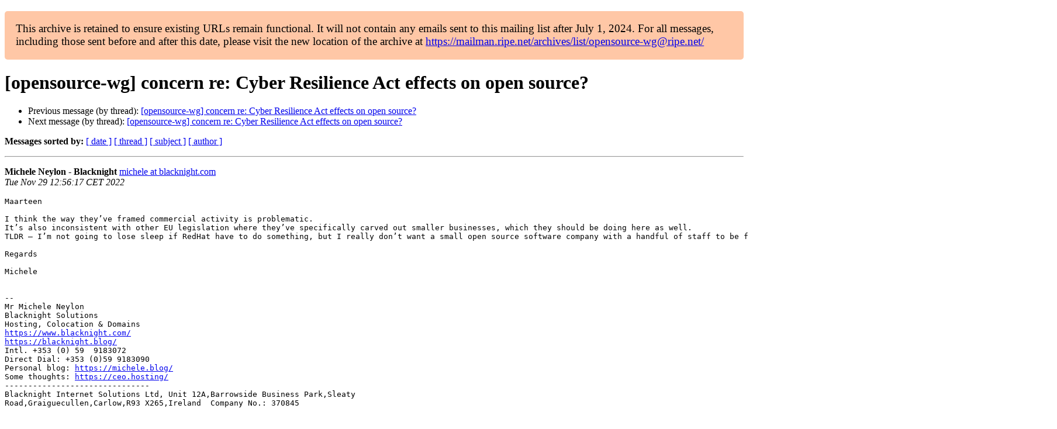

--- FILE ---
content_type: text/html
request_url: https://www.ripe.net/ripe/mail/archives/opensource-wg/2022-November/000145.html
body_size: 2288
content:
<!DOCTYPE html>

<html xmlns="http://www.w3.org/1999/xhtml">
<head>
<meta charset="utf-8"/>
<meta content="width=device-width, initial-scale=1.0" name="viewport"/>
<title> [opensource-wg] concern re: Cyber Resilience Act effects on open source? opensource-wg — RIPE Network Coordination Centre</title>





















<meta content="index,nofollow" name="robots"/>




</head>
<body>


<main class="container-fluid">
<div class="container box-shadow clearfix" id="portal-columns">


<div class="col-md-12" id="portal-column-content">

<div id="content">
<div>
<div id="external">


<p style="background:#ffc7a6;padding:1em;border-radius:5px;font-size:larger;">This archive is retained to ensure existing URLs remain functional. It will not contain any emails sent to this mailing list after July 1, 2024. For all messages, including those sent before and after this date, please visit the new location of the archive at <a href="https://mailman.ripe.net/archives/list/opensource-wg@ripe.net/">https://mailman.ripe.net/archives/list/opensource-wg@ripe.net/</a></p><h1>[opensource-wg] concern re: Cyber Resilience Act effects on open source?</h1>
<ul>

<li>Previous message (by thread): <a href="000144.html">[opensource-wg] concern re: Cyber Resilience Act effects on open source?
</a></li>
<li>Next message (by thread): <a href="000146.html">[opensource-wg] concern re: Cyber Resilience Act effects on open source?
</a></li>
</ul>
<p>
<strong>Messages sorted by:</strong>
<a href="date.html#145">[ date ]</a>
<a href="thread.html#145">[ thread ]</a>
<a href="subject.html#145">[ subject ]</a>
<a href="author.html#145">[ author ]</a>
</p>
<hr/>
<p>
<strong>Michele Neylon - Blacknight</strong>
<a href="mailto:opensource-wg%40ripe.net?Subject=Re:%20Re%3A%20%5Bopensource-wg%5D%20concern%20re%3A%20Cyber%20Resilience%20Act%20effects%20on%0A%20open%20source%3F&amp;In-Reply-To=%3CDB8PR09MB3324D441A5D1CBD18B39CCC3CD129%40DB8PR09MB3324.eurprd09.prod.outlook.com%3E" title="[opensource-wg] concern re: Cyber Resilience Act effects on open source?">michele at blacknight.com</a><br/>
<em>Tue Nov 29 12:56:17 CET 2022</em>
</p>
<div class="email_body">

<pre>Maarteen

I think the way they’ve framed commercial activity is problematic.
It’s also inconsistent with other EU legislation where they’ve specifically carved out smaller businesses, which they should be doing here as well.
TLDR – I’m not going to lose sleep if RedHat have to do something, but I really don’t want a small open source software company with a handful of staff to be forced to meet the same criteria as a multi-billion dollar company.

Regards

Michele


--
Mr Michele Neylon
Blacknight Solutions
Hosting, Colocation &amp; Domains
<a href="https://www.blacknight.com/">https://www.blacknight.com/</a>
<a href="https://blacknight.blog/">https://blacknight.blog/</a>
Intl. +353 (0) 59  9183072
Direct Dial: +353 (0)59 9183090
Personal blog: <a href="https://michele.blog/">https://michele.blog/</a>
Some thoughts: <a href="https://ceo.hosting/">https://ceo.hosting/</a>
-------------------------------
Blacknight Internet Solutions Ltd, Unit 12A,Barrowside Business Park,Sleaty
Road,Graiguecullen,Carlow,R93 X265,Ireland  Company No.: 370845


From: Maarten Aertsen &lt;<a href="https://mailman.ripe.net/">maarten at nlnetlabs.nl</a>&gt;
Date: Tuesday, 29 November 2022 at 11:30
To: Michele Neylon - Blacknight &lt;<a href="https://mailman.ripe.net/">michele at blacknight.com</a>&gt;, <a href="https://mailman.ripe.net/">opensource-wg at ripe.net</a> &lt;<a href="https://mailman.ripe.net/">opensource-wg at ripe.net</a>&gt;
Subject: Re: [opensource-wg] concern re: Cyber Resilience Act effects on open source?
[EXTERNAL EMAIL] Please use caution when opening attachments from unrecognised sources.

hi Michele,

Thanks for taking the time to respond, I really appreciate that.

On 28/11/2022 18:09, Michele Neylon - Blacknight wrote:
&gt;<i> Maybe I’m missing something, but the draft language **excludes** open
</i>&gt;<i> source software [..]
</i>
"Yes*, but with a /very big asterisk/" (quoting from [1])

I am really thankful that an exception, even a limited one, made it at all.

And at the same time, this may draw our attention away from the facts
that the current proposal:

   1. misses an opportunity to actually support the open source work our
society depends on (in any way: acknowledgement, incentives to
contribute, financial, liability, ..)
   2. creates a new barrier to people or projects that move from 100%
volunteer-effort to having some income by introducing compliance work
that may be hard to be met by small or cash-strapped developers.

I'm curious about your thoughts on the concept of "commercial activity"
as it applies to software you write or use. I hope my writing on its
role in the CRA is of any help.

kind regards, Maarten

[1]
<a href="https://blog.nlnetlabs.nl/open-source-software-vs-the-cyber-resilience-act/#but-wait-isnt-there-an-exception-for-open-source">https://blog.nlnetlabs.nl/open-source-software-vs-the-cyber-resilience-act/#but-wait-isnt-there-an-exception-for-open-source</a>

--
Maarten Aertsen
   senior internet technologist, NLnet Labs
-------------- next part --------------
An HTML attachment was scrubbed...
URL: &lt;<a href="/ripe/mail/archives/opensource-wg/attachments/20221129/df75b32f/attachment.html">/ripe/mail/archives/opensource-wg/attachments/20221129/df75b32f/attachment.html</a>&gt;
</pre>

</div>
<hr/>
<ul>

<li>Previous message (by thread): <a href="000144.html">[opensource-wg] concern re: Cyber Resilience Act effects on open source?
</a></li>
<li>Next message (by thread): <a href="000146.html">[opensource-wg] concern re: Cyber Resilience Act effects on open source?
</a></li>
</ul>
<p>
<strong>Messages sorted by:</strong>
<a href="date.html#145">[ date ]</a>
<a href="thread.html#145">[ thread ]</a>
<a href="subject.html#145">[ subject ]</a>
<a href="author.html#145">[ author ]</a>
</p>
<hr/>
<p><strong>[ <a href="../">opensource-wg Archives</a> ]</strong></p>

</div>
</div>
</div>

</div>
</div>
</main>

</body>
</html>
